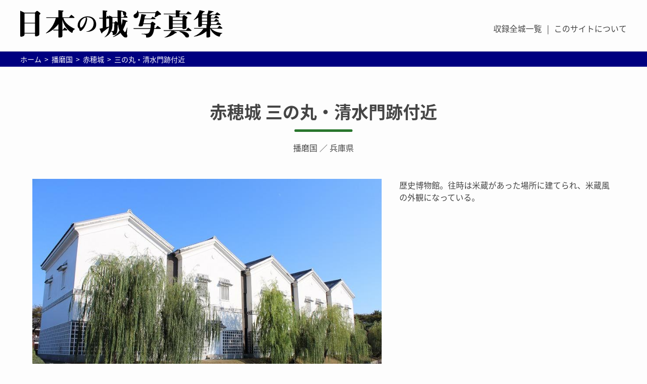

--- FILE ---
content_type: text/html
request_url: https://castle.jpn.org/harima/akou/5.html
body_size: 15582
content:
<!DOCTYPE html>
<html lang="ja">
<head>
	<meta charset="UTF-8">
	<meta name="viewport" content="width=device-width, initial-scale=1, minimum-scale=1">
	<meta name="format-detection" content="telephone=no">
	<title>赤穂城 三の丸・清水門跡付近 | 日本の城写真集</title>
	<meta name="description" content="赤穂城 三の丸・清水門跡付近の魅力を写真で紹介！" />
	
	<!-- OGP共通 -->
	<meta property="og:type" content="article">
	<meta property="og:url" content="https://castle.jpn.org/harima/akou/5.html">
	<meta property="og:title" content="赤穂城 三の丸・清水門跡付近 | 日本の城写真集">
	<meta property="og:image" content="https://castle.jpn.org/harima/akou/IMG_6654.jpg">
	<meta property="og:locale" content="ja_JP">
	<meta property="og:site_name"  content="日本の城写真集 | 城写真のポータルサイト">
	<meta property="og:description" content="赤穂城 三の丸・清水門跡付近の魅力を写真で紹介！">
	<!--Twitter-->
	<meta name="twitter:card" content="summary_large_image">
	<meta name="twitter:site" content="@castle_jpn">
	
	<!-- アイコン -->
	<link rel="shortcut icon" href="../../icon/favicon.ico" type="image/x-icon">
	<link rel="apple-touch-icon-precomposed" href="../../icon/apple.jpg" />
		
	<link href="https://fonts.googleapis.com/earlyaccess/notosansjapanese.css" rel="stylesheet" />
	<link href="https://fonts.googleapis.com/css?family=Lobster" rel="stylesheet">
	<link rel="stylesheet" type="text/css" href="https://castle.jpn.org/css/ress.css">
	<link rel="stylesheet" type="text/css" href="https://castle.jpn.org/css/default3.css">
	<link rel="stylesheet" href="https://use.fontawesome.com/releases/v5.1.0/css/all.css" integrity="sha384-lKuwvrZot6UHsBSfcMvOkWwlCMgc0TaWr+30HWe3a4ltaBwTZhyTEggF5tJv8tbt" crossorigin="anonymous">
	<script src="https://ajax.googleapis.com/ajax/libs/jquery/2.2.4/jquery.min.js"></script>
	<script src="../../js/jquery.matchHeight-min.js"></script>
	
	
	<!-- Google tag (gtag.js) -->
	<script async src="https://www.googletagmanager.com/gtag/js?id=G-B9C94RJ4HD"></script>
	<script>
	  window.dataLayer = window.dataLayer || [];
	  function gtag(){dataLayer.push(arguments);}
	  gtag('js', new Date());

	  gtag('config', 'G-B9C94RJ4HD');
	</script>
	
</head>

<body onload="load()" onunload="GUnload()" id="">
	<header>
		<div class="header">
			<div class="logo__inner"><h1><a href="../../"><img src="../../images/common/logo.svg" alt="赤穂城 三の丸・清水門跡付近 | 日本の城写真集"></a></h1></div>
			<div class="header__box">
				<nav>
					<ul class="header__navi">
						<li><a href="../../list.html">収録全城一覧</a></li>
						<li><a href="../../notice.html">このサイトについて</a></li>
					</ul>
				</nav>
			</div>
		</div>
		
		<div class="header__navi--sp">
		    <div class="logo__inner">
        		<h1><a href="#"><img src="../../images/common/logo.svg" alt="赤穂城 三の丸・清水門跡付近 | 日本の城写真集"></a></h1>
		    </div>
    		<div class="menu-btn">
    		    <a class="btn-open" href="javascript:void(0)"></a>
    		</div>
    		<div class="overlay">
    			<div class="menu">
					<div class="mobile__navi">
						<ul>
						<li><a href="../../list.html">収録全城一覧</a></li>
						<li><a href="../../notice.html">このサイトについて</a></li>
						</ul>
					</div>
				</div>
			</div>
		</div>
	</header>
	
	<div id="wrapper">
		<div id="breadcrumb__inner">
			<ul class="breadcrumb">
				<li itemscope itemtype="http://data-vocabulary.org/Breadcrumb">
					<a href="../../" itemprop="url">
						<span itemprop="title">ホーム</span>
					</a>
				</li>
				<li itemscope itemtype="http://data-vocabulary.org/Breadcrumb">
					<a href="../" itemprop="url">
						<span itemprop="title">播磨国</span>
					</a>
				</li>
				<li itemscope itemtype="http://data-vocabulary.org/Breadcrumb">
					<a href="." itemprop="url">
						<span itemprop="title">赤穂城</span>
					</a>
				</li>
				<li itemscope itemtype="http://data-vocabulary.org/Breadcrumb">
					<a href="./5.html" itemprop="url">
						<span itemprop="title">三の丸・清水門跡付近</span>
					</a>
				</li>
			</ul>
		</div>
		
		<section class="section"><!-- ページタイトル -->
			<div class="page__title__inner">
				<h1 class="castile__title"><a href="index.html">赤穂城 三の丸・清水門跡付近</a></h1>
				<p><a href="../index.html">播磨国</a> ／ <a href="../../prefecture/hyogo.html">兵庫県</a></p>
			</div>
			
			<div class="zoomPic">
				<div class="zoomPic_wrap">
					<div class="left"></div>
					<div class="right">
						<p>歴史博物館。往時は米蔵があった場所に建てられ、米蔵風の外観になっている。</p>
					</div>
				</div>
				<div class="zoomPic_box">
					<h2 class="castle-photo-spot__heading">写真</h2>
					<div class="img_wrap">
						<ul>
							<li><img src="IMG_6654.jpg" width="" height="" alt="" data-text="歴史博物館。往時は米蔵があった場所に建てられ、米蔵風の外観になっている。"></li>
							<li><img src="IMG_6650.jpg" width="" height="" alt="" data-text="城内の堀・石垣"></li>
							<li><img src="IMG_6652.jpg" width="" height="" alt="" data-text="清水門跡を門外から"></li>
							<li><img src="IMG_6649.jpg" width="" height="" alt="" data-text="清水門跡を門外から"></li>
							<li><img src="IMG_6645.jpg" width="" height="" alt="" data-text="清水門跡を門内から"></li>
							<li><img src="IMG_6647.jpg" width="" height="" alt="" data-text="東北隅櫓跡"></li>
							<li><img src="IMG_6640.jpg" width="" height="" alt="" data-text="武家屋敷公園"></li>
						</ul>
					</div>
				</div>
			</div>
			 
			<div id="page_navi">
				<div class="page_navi_prev"><a href="4.html">三の丸・塩屋門跡付近</a></div>
				<div class="page_navi_center"><a href="5.html">三の丸・清水門跡付近</a></div>
			 	<div class="page_navi_next"><a href="6.html">二の丸門付近</a></div>
			</div>
			
		</section><!-- contentbox -->
	</div><!-- wrapper -->
	
	<footer>
		<div class="footer__logo">
			<a href="../.."><img src="../../images/common/logo_foot.svg" alt="日本の城写真集"></a>
		</div>
		<div id="footer__inner">
			<div class="area__box">
				<dl class="area__list">
					<dt>都道府県別</dt>
					<dd>
						<ul><li>北海道</li>
							<li><a href="../../prefecture/hokkaido.html">北海道</a></li>
						</ul>
						<ul><li>東北地方</li>
							<li><a href="../../prefecture/aomori.html">青森県</a></li>
							<li><a href="../../prefecture/iwate.html">岩手県</a></li>
							<li><a href="../../prefecture/miyagi.html">宮城県</a></li>
							<li><a href="../../prefecture/akita.html">秋田県</a></li>
							<li><a href="../../prefecture/yamagata.html">山形県</a></li>
							<li><a href="../../prefecture/fukushima.html">福島県</a></li>
						</ul>
						<ul><li>関東地方</li>
							<li><a href="../../prefecture/ibaraki.html">茨城県</a></li>
							<li><a href="../../prefecture/tochigi.html">栃木県</a></li>
							<li><a href="../../prefecture/gunma.html">群馬県</a></li>
							<li><a href="../../prefecture/saitama.html">埼玉県</a></li>
							<li><a href="../../prefecture/chiba.html">千葉県</a></li>
							<li><a href="../../prefecture/tokyo.html">東京都</a></li>
							<li><a href="../../prefecture/kanagawa.html">神奈川県</a></li>
						</ul>
						<ul><li>中部地方</li>
							<li><a href="../../prefecture/niigata.html">新潟県</a></li>
							<li><a href="../../prefecture/toyama.html">富山県</a></li>
							<li><a href="../../prefecture/ishikawa.html">石川県</a></li>
							<li><a href="../../prefecture/fukui.html">福井県</a></li>
							<li><a href="../../prefecture/yamanashi.html">山梨県</a></li>
							<li><a href="../../prefecture/nagano.html">長野県</a></li>
							<li><a href="../../prefecture/gifu.html">岐阜県</a></li>
							<li><a href="../../prefecture/shizuoka.html">静岡県</a></li>
							<li><a href="../../prefecture/aichi.html">愛知県</a></li>
						</ul>
						<ul><li>近畿地方</li>
							<li><a href="../../prefecture/mie.html">三重県</a></li>
							<li><a href="../../prefecture/shiga.html">滋賀県</a></li>
							<li><a href="../../prefecture/kyoto.html">京都府</a></li>
							<li><a href="../../prefecture/osaka.html">大阪府</a></li>
							<li><a href="../../prefecture/hyogo.html">兵庫県</a></li>
							<li><a href="../../prefecture/nara.html">奈良県</a></li>
							<li><a href="../../prefecture/wakayama.html">和歌山県</a></li>
						</ul>
						<ul><li>中国地方</li>
							<li><a href="../../prefecture/tottori.html">鳥取県</a></li>
							<li><a href="../../prefecture/shimane.html">島根県</a></li>
							<li><a href="../../prefecture/okayama.html">岡山県</a></li>
							<li><a href="../../prefecture/hiroshima.html">広島県</a></li>
							<li><a href="../../prefecture/yamaguchi.html">山口県</a></li>
						</ul>
						<ul><li>四国地方</li>
							<li><a href="../../prefecture/tokushima.html">徳島県</a></li>
							<li><a href="../../prefecture/kagawa.html">香川県</a></li>
							<li><a href="../../prefecture/ehime.html">愛媛県</a></li>
							<li><a href="../../prefecture/kochi.html">高知県</a></li>
						</ul>
						<ul><li>九州地方</li>
							<li><a href="../../prefecture/fukuoka.html">福岡県</a></li>
							<li><a href="../../prefecture/saga.html">佐賀県</a></li>
							<li><a href="../../prefecture/nagasaki.html">長崎県</a></li>
							<li><a href="../../prefecture/kumamoto.html">熊本県</a></li>
							<li><a href="../../prefecture/oita.html">大分県</a></li>
							<li><a href="../../prefecture/miyazaki.html">宮崎県</a></li>
							<li><a href="../../prefecture/kagoshima.html">鹿児島県</a></li>
						</ul>
						<ul><li>沖縄</li>
							<li><a href="../../prefecture/okinawa.html">沖縄県</a></li>
						</ul>
					</dd>
				</dl>
				<dl class="area__list">
					<dt>旧国別</dt>
					<dd>
						<ul><li>畿内</li>
							<li><a href="../../yamashiro/">山城国</a></li>
							<li><a href="../../yamato/">大和国</a></li>
							<li><a href="../../kawachi/">河内国</a></li>
							<li><a href="../../settsu/">摂津国</a></li>
							<li><a href="../../izumi/">和泉国</a></li>
						</ul>
						<ul><li>南海道</li>
							<li><a href="../../kii/">紀伊国</a></li>
							<li><a href="../../awaji/">淡路国</a></li>
							<li><a href="../../awan/">阿波国</a></li>
							<li><a href="../../sanuki/">讃岐国</a></li>
							<li><a href="../../iyo/">伊予国</a></li>
							<li><a href="../../tosa/">土佐国</a></li>
						</ul>
						<ul><li>山陽道</li>
							<li><a href="../../harima/">播磨国</a></li>
							<li><a href="../../mimasaka/">美作国</a></li>
							<li><a href="../../bizen/">備前国</a></li>
							<li><a href="../../bicchuu/">備中国</a></li>
							<li><a href="../../bingo/">備後国</a></li>
							<li><a href="../../aki/">安芸国</a></li>
							<li><a href="../../suou/">周防国</a></li>
							<li><a href="../../nagato/">長門国</a></li>
						</ul>
						<ul><li>山陰道</li>
							<li><a href="../../tanba/">丹波国</a></li>
							<li><a href="../../tango/">丹後国</a></li>
							<li><a href="../../tajima/">但馬国</a></li>
							<li><a href="../../inaba/">因幡国</a></li>
							<li><a href="../../houki/">伯耆国</a></li>
							<li><a href="../../izumo/">出雲国</a></li>
							<li><a href="../../iwami/">石見国</a></li>
							<li>隠岐国</li>
						</ul>
						<ul><li>西海道</li>
							<li><a href="../../buzen/">豊前国</a></li>
							<li><a href="../../bungo/">豊後国</a></li>
							<li><a href="../../chikuzen/">筑前国</a></li>
							<li><a href="../../chikugo/">筑後国</a></li>
							<li><a href="../../hizen/">肥前国</a></li>
							<li><a href="../../higo/">肥後国</a></li>
							<li><a href="../../hyuuga/">日向国</a></li>
							<li><a href="../../oosumi/">大隅国</a></li>
							<li><a href="../../satsuma/">薩摩国</a></li>
							<li>壱岐国</li>
							<li><a href="../../tsushima/">対馬国</a></li>
							
						</ul>
						<ul><li>北陸道</li>
							<li><a href="../../wakasa/">若狭国</a></li>
							<li><a href="../../echizen/">越前国</a></li>
							<li><a href="../../kaga/">加賀国</a></li>
							<li><a href="../../noto/">能登国</a></li>
							<li><a href="../../ecchuu/">越中国</a></li>
							<li><a href="../../echigo/">越後国</a></li>
							<li><a href="../../sado/">佐渡国</a></li>
						</ul>
						<ul><li>東山道</li>
							<li><a href="../../oumi/">近江国</a></li>
							<li><a href="../../mino/">美濃国</a></li>
							<li><a href="../../hida/">飛騨国</a></li>
							<li><a href="../../shinano/">信濃国</a></li>
							<li><a href="../../kouzuke/">上野国</a></li>
							<li><a href="../../shimotsuke/">下野国</a></li>
							<li>陸奥国（</li>
							<li><a href="../../mutsu5/">岩代</a></li>
							<li><a href="../../mutsu4/">磐城</a></li>
							<li><a href="../../mutsu3/">陸前</a></li>
							<li><a href="../../mutsu2/">陸中</a></li>
							<li><a href="../../mutsu1/">陸奥</a></li>
							<li>）</li>
							<li>出羽国（</li>
							<li><a href="../../dewa2/">羽前</a></li>
							<li><a href="../../dewa1/">羽後</a></li>
							<li>）</li>
						</ul>
						<ul><li>東海道</li>
							<li><a href="../../iga/">伊賀国</a></li>
							<li><a href="../../ise/">伊勢国</a></li>
							<li><a href="../../shima/">志摩国</a></li>
							<li><a href="../../owari/">尾張国</a></li>
							<li><a href="../../mikawa/">三河国</a></li>
							<li><a href="../../tootoumi/">遠江国</a></li>
							<li><a href="../../suruga/">駿河国</a></li>
							<li><a href="../../kai/">甲斐国</a></li>
							<li><a href="../../izu/">伊豆国</a></li>
							<li><a href="../../sagami/">相模国</a></li>
							<li><a href="../../musashi/">武蔵国</a></li>
							<li><a href="../../awat/">安房国</a></li>
							<li><a href="../../kazusa/">上総国</a></li>
							<li><a href="../../shimousa/">下総国</a></li>
							<li><a href="../../hitachi/">常陸国</a></li>
						</ul>
						<ul><li>蝦夷地</li>
							<li><a href="../../ezo/">蝦夷地</a></li>
						</ul>
						<ul><li>琉球</li>
							<li><a href="../../ryuukyuu/">琉球</a></li>
						</ul>
					</dd>
				</dl>
				<ul class="footer__link">
					<li><a href="../../history.html">更新履歴</a></li>
					<li><a href="../../list.html">収録全城一覧</a></li>
					<li><a href="../../notice.html">このサイトについて／写真の利用について</a></li>
				</ul>
			</div>
		</div>
		<div class="copyright">
			<span>Copyright(C) 2007-2024 日本の城写真集</span>
		</div>
	</footer><!-- footer -->

	<div id="page-top"><a href="#_top">Page Top</a></div>
	<script src="https://cdn.jsdelivr.net/bxslider/4.2.12/jquery.bxslider.min.js"></script>
	<script src="../../js/common.js"></script>
	
	<script src="../../js/changepic.js"></script>
	</body>
</html>
